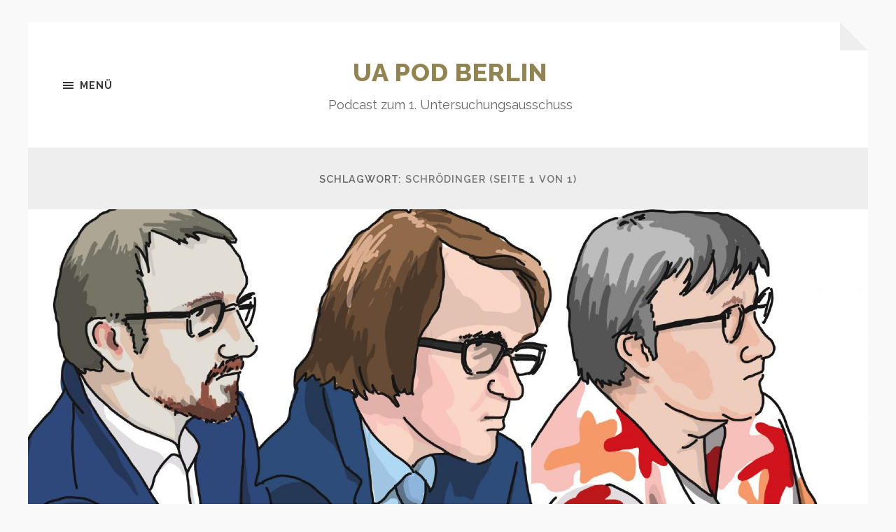

--- FILE ---
content_type: text/html; charset=UTF-8
request_url: https://uapod.berlin/tag/schroedinger/
body_size: 12294
content:
<!DOCTYPE html>

<html class="no-js" lang="de">

	<head profile="http://gmpg.org/xfn/11">
		
		<meta http-equiv="Content-type" content="text/html;charset=UTF-8">
		<meta name="viewport" content="width=device-width, initial-scale=1.0" />
																				 
		<title>Schrödinger &#8211; UA Pod Berlin</title>
<meta name='robots' content='max-image-preview:large' />
<script>document.documentElement.className = document.documentElement.className.replace("no-js","js");</script>
<link rel="alternate" type="application/rss+xml" title="UA Pod Berlin &raquo; Feed" href="https://uapod.berlin/feed/" />
<link rel="alternate" type="application/rss+xml" title="UA Pod Berlin &raquo; Kommentar-Feed" href="https://uapod.berlin/comments/feed/" />

<link rel="alternate" type="application/rss+xml" title="Podcast Feed: UA Pod Berlin (MP3 Feed)" href="https://uapod.berlin/feed/mp3/" />
<link rel="alternate" type="application/rss+xml" title="Podcast Feed: UA Pod Berlin (m4a Feed)" href="https://uapod.berlin/feed/m4a/" />
<link rel="alternate" type="application/rss+xml" title="UA Pod Berlin &raquo; Schrödinger Schlagwort-Feed" href="https://uapod.berlin/tag/schroedinger/feed/" />
<script type="text/javascript">
window._wpemojiSettings = {"baseUrl":"https:\/\/s.w.org\/images\/core\/emoji\/14.0.0\/72x72\/","ext":".png","svgUrl":"https:\/\/s.w.org\/images\/core\/emoji\/14.0.0\/svg\/","svgExt":".svg","source":{"concatemoji":"https:\/\/uapod.berlin\/wp-includes\/js\/wp-emoji-release.min.js?ver=6.2.8"}};
/*! This file is auto-generated */
!function(e,a,t){var n,r,o,i=a.createElement("canvas"),p=i.getContext&&i.getContext("2d");function s(e,t){p.clearRect(0,0,i.width,i.height),p.fillText(e,0,0);e=i.toDataURL();return p.clearRect(0,0,i.width,i.height),p.fillText(t,0,0),e===i.toDataURL()}function c(e){var t=a.createElement("script");t.src=e,t.defer=t.type="text/javascript",a.getElementsByTagName("head")[0].appendChild(t)}for(o=Array("flag","emoji"),t.supports={everything:!0,everythingExceptFlag:!0},r=0;r<o.length;r++)t.supports[o[r]]=function(e){if(p&&p.fillText)switch(p.textBaseline="top",p.font="600 32px Arial",e){case"flag":return s("\ud83c\udff3\ufe0f\u200d\u26a7\ufe0f","\ud83c\udff3\ufe0f\u200b\u26a7\ufe0f")?!1:!s("\ud83c\uddfa\ud83c\uddf3","\ud83c\uddfa\u200b\ud83c\uddf3")&&!s("\ud83c\udff4\udb40\udc67\udb40\udc62\udb40\udc65\udb40\udc6e\udb40\udc67\udb40\udc7f","\ud83c\udff4\u200b\udb40\udc67\u200b\udb40\udc62\u200b\udb40\udc65\u200b\udb40\udc6e\u200b\udb40\udc67\u200b\udb40\udc7f");case"emoji":return!s("\ud83e\udef1\ud83c\udffb\u200d\ud83e\udef2\ud83c\udfff","\ud83e\udef1\ud83c\udffb\u200b\ud83e\udef2\ud83c\udfff")}return!1}(o[r]),t.supports.everything=t.supports.everything&&t.supports[o[r]],"flag"!==o[r]&&(t.supports.everythingExceptFlag=t.supports.everythingExceptFlag&&t.supports[o[r]]);t.supports.everythingExceptFlag=t.supports.everythingExceptFlag&&!t.supports.flag,t.DOMReady=!1,t.readyCallback=function(){t.DOMReady=!0},t.supports.everything||(n=function(){t.readyCallback()},a.addEventListener?(a.addEventListener("DOMContentLoaded",n,!1),e.addEventListener("load",n,!1)):(e.attachEvent("onload",n),a.attachEvent("onreadystatechange",function(){"complete"===a.readyState&&t.readyCallback()})),(e=t.source||{}).concatemoji?c(e.concatemoji):e.wpemoji&&e.twemoji&&(c(e.twemoji),c(e.wpemoji)))}(window,document,window._wpemojiSettings);
</script>
<style type="text/css">
img.wp-smiley,
img.emoji {
	display: inline !important;
	border: none !important;
	box-shadow: none !important;
	height: 1em !important;
	width: 1em !important;
	margin: 0 0.07em !important;
	vertical-align: -0.1em !important;
	background: none !important;
	padding: 0 !important;
}
</style>
	<link rel='stylesheet' id='podlove-frontend-css-css' href='https://uapod.berlin/wp-content/plugins/podlove-podcasting-plugin-for-wordpress/css/frontend.css?ver=1.0' type='text/css' media='all' />
<link rel='stylesheet' id='podlove-admin-font-css' href='https://uapod.berlin/wp-content/plugins/podlove-podcasting-plugin-for-wordpress/css/admin-font.css?ver=4.3.2' type='text/css' media='all' />
<link rel='stylesheet' id='wp-block-library-css' href='https://uapod.berlin/wp-includes/css/dist/block-library/style.min.css?ver=6.2.8' type='text/css' media='all' />
<link rel='stylesheet' id='classic-theme-styles-css' href='https://uapod.berlin/wp-includes/css/classic-themes.min.css?ver=6.2.8' type='text/css' media='all' />
<style id='global-styles-inline-css' type='text/css'>
body{--wp--preset--color--black: #333;--wp--preset--color--cyan-bluish-gray: #abb8c3;--wp--preset--color--white: #fff;--wp--preset--color--pale-pink: #f78da7;--wp--preset--color--vivid-red: #cf2e2e;--wp--preset--color--luminous-vivid-orange: #ff6900;--wp--preset--color--luminous-vivid-amber: #fcb900;--wp--preset--color--light-green-cyan: #7bdcb5;--wp--preset--color--vivid-green-cyan: #00d084;--wp--preset--color--pale-cyan-blue: #8ed1fc;--wp--preset--color--vivid-cyan-blue: #0693e3;--wp--preset--color--vivid-purple: #9b51e0;--wp--preset--color--accent: #928452;--wp--preset--color--dark-gray: #555;--wp--preset--color--medium-gray: #777;--wp--preset--color--light-gray: #767676;--wp--preset--gradient--vivid-cyan-blue-to-vivid-purple: linear-gradient(135deg,rgba(6,147,227,1) 0%,rgb(155,81,224) 100%);--wp--preset--gradient--light-green-cyan-to-vivid-green-cyan: linear-gradient(135deg,rgb(122,220,180) 0%,rgb(0,208,130) 100%);--wp--preset--gradient--luminous-vivid-amber-to-luminous-vivid-orange: linear-gradient(135deg,rgba(252,185,0,1) 0%,rgba(255,105,0,1) 100%);--wp--preset--gradient--luminous-vivid-orange-to-vivid-red: linear-gradient(135deg,rgba(255,105,0,1) 0%,rgb(207,46,46) 100%);--wp--preset--gradient--very-light-gray-to-cyan-bluish-gray: linear-gradient(135deg,rgb(238,238,238) 0%,rgb(169,184,195) 100%);--wp--preset--gradient--cool-to-warm-spectrum: linear-gradient(135deg,rgb(74,234,220) 0%,rgb(151,120,209) 20%,rgb(207,42,186) 40%,rgb(238,44,130) 60%,rgb(251,105,98) 80%,rgb(254,248,76) 100%);--wp--preset--gradient--blush-light-purple: linear-gradient(135deg,rgb(255,206,236) 0%,rgb(152,150,240) 100%);--wp--preset--gradient--blush-bordeaux: linear-gradient(135deg,rgb(254,205,165) 0%,rgb(254,45,45) 50%,rgb(107,0,62) 100%);--wp--preset--gradient--luminous-dusk: linear-gradient(135deg,rgb(255,203,112) 0%,rgb(199,81,192) 50%,rgb(65,88,208) 100%);--wp--preset--gradient--pale-ocean: linear-gradient(135deg,rgb(255,245,203) 0%,rgb(182,227,212) 50%,rgb(51,167,181) 100%);--wp--preset--gradient--electric-grass: linear-gradient(135deg,rgb(202,248,128) 0%,rgb(113,206,126) 100%);--wp--preset--gradient--midnight: linear-gradient(135deg,rgb(2,3,129) 0%,rgb(40,116,252) 100%);--wp--preset--duotone--dark-grayscale: url('#wp-duotone-dark-grayscale');--wp--preset--duotone--grayscale: url('#wp-duotone-grayscale');--wp--preset--duotone--purple-yellow: url('#wp-duotone-purple-yellow');--wp--preset--duotone--blue-red: url('#wp-duotone-blue-red');--wp--preset--duotone--midnight: url('#wp-duotone-midnight');--wp--preset--duotone--magenta-yellow: url('#wp-duotone-magenta-yellow');--wp--preset--duotone--purple-green: url('#wp-duotone-purple-green');--wp--preset--duotone--blue-orange: url('#wp-duotone-blue-orange');--wp--preset--font-size--small: 18px;--wp--preset--font-size--medium: 20px;--wp--preset--font-size--large: 26px;--wp--preset--font-size--x-large: 42px;--wp--preset--font-size--normal: 21px;--wp--preset--font-size--larger: 32px;--wp--preset--spacing--20: 0.44rem;--wp--preset--spacing--30: 0.67rem;--wp--preset--spacing--40: 1rem;--wp--preset--spacing--50: 1.5rem;--wp--preset--spacing--60: 2.25rem;--wp--preset--spacing--70: 3.38rem;--wp--preset--spacing--80: 5.06rem;--wp--preset--shadow--natural: 6px 6px 9px rgba(0, 0, 0, 0.2);--wp--preset--shadow--deep: 12px 12px 50px rgba(0, 0, 0, 0.4);--wp--preset--shadow--sharp: 6px 6px 0px rgba(0, 0, 0, 0.2);--wp--preset--shadow--outlined: 6px 6px 0px -3px rgba(255, 255, 255, 1), 6px 6px rgba(0, 0, 0, 1);--wp--preset--shadow--crisp: 6px 6px 0px rgba(0, 0, 0, 1);}:where(.is-layout-flex){gap: 0.5em;}body .is-layout-flow > .alignleft{float: left;margin-inline-start: 0;margin-inline-end: 2em;}body .is-layout-flow > .alignright{float: right;margin-inline-start: 2em;margin-inline-end: 0;}body .is-layout-flow > .aligncenter{margin-left: auto !important;margin-right: auto !important;}body .is-layout-constrained > .alignleft{float: left;margin-inline-start: 0;margin-inline-end: 2em;}body .is-layout-constrained > .alignright{float: right;margin-inline-start: 2em;margin-inline-end: 0;}body .is-layout-constrained > .aligncenter{margin-left: auto !important;margin-right: auto !important;}body .is-layout-constrained > :where(:not(.alignleft):not(.alignright):not(.alignfull)){max-width: var(--wp--style--global--content-size);margin-left: auto !important;margin-right: auto !important;}body .is-layout-constrained > .alignwide{max-width: var(--wp--style--global--wide-size);}body .is-layout-flex{display: flex;}body .is-layout-flex{flex-wrap: wrap;align-items: center;}body .is-layout-flex > *{margin: 0;}:where(.wp-block-columns.is-layout-flex){gap: 2em;}.has-black-color{color: var(--wp--preset--color--black) !important;}.has-cyan-bluish-gray-color{color: var(--wp--preset--color--cyan-bluish-gray) !important;}.has-white-color{color: var(--wp--preset--color--white) !important;}.has-pale-pink-color{color: var(--wp--preset--color--pale-pink) !important;}.has-vivid-red-color{color: var(--wp--preset--color--vivid-red) !important;}.has-luminous-vivid-orange-color{color: var(--wp--preset--color--luminous-vivid-orange) !important;}.has-luminous-vivid-amber-color{color: var(--wp--preset--color--luminous-vivid-amber) !important;}.has-light-green-cyan-color{color: var(--wp--preset--color--light-green-cyan) !important;}.has-vivid-green-cyan-color{color: var(--wp--preset--color--vivid-green-cyan) !important;}.has-pale-cyan-blue-color{color: var(--wp--preset--color--pale-cyan-blue) !important;}.has-vivid-cyan-blue-color{color: var(--wp--preset--color--vivid-cyan-blue) !important;}.has-vivid-purple-color{color: var(--wp--preset--color--vivid-purple) !important;}.has-black-background-color{background-color: var(--wp--preset--color--black) !important;}.has-cyan-bluish-gray-background-color{background-color: var(--wp--preset--color--cyan-bluish-gray) !important;}.has-white-background-color{background-color: var(--wp--preset--color--white) !important;}.has-pale-pink-background-color{background-color: var(--wp--preset--color--pale-pink) !important;}.has-vivid-red-background-color{background-color: var(--wp--preset--color--vivid-red) !important;}.has-luminous-vivid-orange-background-color{background-color: var(--wp--preset--color--luminous-vivid-orange) !important;}.has-luminous-vivid-amber-background-color{background-color: var(--wp--preset--color--luminous-vivid-amber) !important;}.has-light-green-cyan-background-color{background-color: var(--wp--preset--color--light-green-cyan) !important;}.has-vivid-green-cyan-background-color{background-color: var(--wp--preset--color--vivid-green-cyan) !important;}.has-pale-cyan-blue-background-color{background-color: var(--wp--preset--color--pale-cyan-blue) !important;}.has-vivid-cyan-blue-background-color{background-color: var(--wp--preset--color--vivid-cyan-blue) !important;}.has-vivid-purple-background-color{background-color: var(--wp--preset--color--vivid-purple) !important;}.has-black-border-color{border-color: var(--wp--preset--color--black) !important;}.has-cyan-bluish-gray-border-color{border-color: var(--wp--preset--color--cyan-bluish-gray) !important;}.has-white-border-color{border-color: var(--wp--preset--color--white) !important;}.has-pale-pink-border-color{border-color: var(--wp--preset--color--pale-pink) !important;}.has-vivid-red-border-color{border-color: var(--wp--preset--color--vivid-red) !important;}.has-luminous-vivid-orange-border-color{border-color: var(--wp--preset--color--luminous-vivid-orange) !important;}.has-luminous-vivid-amber-border-color{border-color: var(--wp--preset--color--luminous-vivid-amber) !important;}.has-light-green-cyan-border-color{border-color: var(--wp--preset--color--light-green-cyan) !important;}.has-vivid-green-cyan-border-color{border-color: var(--wp--preset--color--vivid-green-cyan) !important;}.has-pale-cyan-blue-border-color{border-color: var(--wp--preset--color--pale-cyan-blue) !important;}.has-vivid-cyan-blue-border-color{border-color: var(--wp--preset--color--vivid-cyan-blue) !important;}.has-vivid-purple-border-color{border-color: var(--wp--preset--color--vivid-purple) !important;}.has-vivid-cyan-blue-to-vivid-purple-gradient-background{background: var(--wp--preset--gradient--vivid-cyan-blue-to-vivid-purple) !important;}.has-light-green-cyan-to-vivid-green-cyan-gradient-background{background: var(--wp--preset--gradient--light-green-cyan-to-vivid-green-cyan) !important;}.has-luminous-vivid-amber-to-luminous-vivid-orange-gradient-background{background: var(--wp--preset--gradient--luminous-vivid-amber-to-luminous-vivid-orange) !important;}.has-luminous-vivid-orange-to-vivid-red-gradient-background{background: var(--wp--preset--gradient--luminous-vivid-orange-to-vivid-red) !important;}.has-very-light-gray-to-cyan-bluish-gray-gradient-background{background: var(--wp--preset--gradient--very-light-gray-to-cyan-bluish-gray) !important;}.has-cool-to-warm-spectrum-gradient-background{background: var(--wp--preset--gradient--cool-to-warm-spectrum) !important;}.has-blush-light-purple-gradient-background{background: var(--wp--preset--gradient--blush-light-purple) !important;}.has-blush-bordeaux-gradient-background{background: var(--wp--preset--gradient--blush-bordeaux) !important;}.has-luminous-dusk-gradient-background{background: var(--wp--preset--gradient--luminous-dusk) !important;}.has-pale-ocean-gradient-background{background: var(--wp--preset--gradient--pale-ocean) !important;}.has-electric-grass-gradient-background{background: var(--wp--preset--gradient--electric-grass) !important;}.has-midnight-gradient-background{background: var(--wp--preset--gradient--midnight) !important;}.has-small-font-size{font-size: var(--wp--preset--font-size--small) !important;}.has-medium-font-size{font-size: var(--wp--preset--font-size--medium) !important;}.has-large-font-size{font-size: var(--wp--preset--font-size--large) !important;}.has-x-large-font-size{font-size: var(--wp--preset--font-size--x-large) !important;}
.wp-block-navigation a:where(:not(.wp-element-button)){color: inherit;}
:where(.wp-block-columns.is-layout-flex){gap: 2em;}
.wp-block-pullquote{font-size: 1.5em;line-height: 1.6;}
</style>
<link rel='stylesheet' id='hoffman_googleFonts-css' href='//fonts.googleapis.com/css?family=Raleway%3A400%2C600%2C700%2C800%7CVollkorn%3A400%2C400italic%2C700%2C700italic&#038;ver=6.2.8' type='text/css' media='all' />
<link rel='stylesheet' id='hoffman_genericons-css' href='https://uapod.berlin/wp-content/themes/hoffman/assets/css/genericons.min.css?ver=6.2.8' type='text/css' media='all' />
<link rel='stylesheet' id='hoffman_style-css' href='https://uapod.berlin/wp-content/themes/hoffman/style.css?ver=2.0.1' type='text/css' media='all' />
<style id='hoffman_style-inline-css' type='text/css'>
.wrapper:after { border-top-color:#F9F9F9; }.wrapper:after { border-right-color:#F9F9F9; }
</style>
<script type='text/javascript' src='https://uapod.berlin/wp-content/plugins/wp2pgpmail/js/rsa.js?ver=6.2.8' id='wp2pgpmail_script_rsa-js'></script>
<script type='text/javascript' src='https://uapod.berlin/wp-content/plugins/wp2pgpmail/js/aes-enc.js?ver=6.2.8' id='wp2pgpmail_script_aes_enc-js'></script>
<script type='text/javascript' src='https://uapod.berlin/wp-content/plugins/wp2pgpmail/js/sha1.js?ver=6.2.8' id='wp2pgpmail_script_sha1-js'></script>
<script type='text/javascript' src='https://uapod.berlin/wp-content/plugins/wp2pgpmail/js/base64.js?ver=6.2.8' id='wp2pgpmail_script_base64-js'></script>
<script type='text/javascript' src='https://uapod.berlin/wp-content/plugins/wp2pgpmail/js/mouse.js?ver=6.2.8' id='wp2pgpmail_script_mouse-js'></script>
<script type='text/javascript' src='https://uapod.berlin/wp-content/plugins/wp2pgpmail/js/PGencode.js?ver=6.2.8' id='wp2pgpmail_script_pgencode-js'></script>
<script type='text/javascript' src='https://uapod.berlin/wp-includes/js/jquery/jquery.min.js?ver=3.6.4' id='jquery-core-js'></script>
<script type='text/javascript' src='https://uapod.berlin/wp-includes/js/jquery/jquery-migrate.min.js?ver=3.4.0' id='jquery-migrate-js'></script>
<script type='text/javascript' src='https://uapod.berlin/wp-content/plugins/wp2pgpmail/js/openpgp.min.js?ver=6.2.8' id='wp2pgpmail_script_openpgp-js'></script>
<script type='text/javascript' src='https://uapod.berlin/wp-content/themes/hoffman/assets/js/flexslider.min.js?ver=2.7.0' id='hoffman_flexslider-js'></script>
<script type='text/javascript' src='https://uapod.berlin/wp-content/plugins/shownotes/static/shownotes.js?ver=0.5.7' id='importPad-js'></script>
<link rel="https://api.w.org/" href="https://uapod.berlin/wp-json/" /><link rel="alternate" type="application/json" href="https://uapod.berlin/wp-json/wp/v2/tags/86" /><link rel="EditURI" type="application/rsd+xml" title="RSD" href="https://uapod.berlin/xmlrpc.php?rsd" />
<link rel="wlwmanifest" type="application/wlwmanifest+xml" href="https://uapod.berlin/wp-includes/wlwmanifest.xml" />
<meta name="generator" content="WordPress 6.2.8" />
<link rel="icon" href="https://uapod.berlin/wp-content/uploads/2018/06/cropped-WebIcon-32x32.png" sizes="32x32" />
<link rel="icon" href="https://uapod.berlin/wp-content/uploads/2018/06/cropped-WebIcon-192x192.png" sizes="192x192" />
<link rel="apple-touch-icon" href="https://uapod.berlin/wp-content/uploads/2018/06/cropped-WebIcon-180x180.png" />
<meta name="msapplication-TileImage" content="https://uapod.berlin/wp-content/uploads/2018/06/cropped-WebIcon-270x270.png" />
	
	</head>
	
	<body class="archive tag tag-schroedinger tag-86 has-featured-image has-custom-background">

		<svg xmlns="http://www.w3.org/2000/svg" viewBox="0 0 0 0" width="0" height="0" focusable="false" role="none" style="visibility: hidden; position: absolute; left: -9999px; overflow: hidden;" ><defs><filter id="wp-duotone-dark-grayscale"><feColorMatrix color-interpolation-filters="sRGB" type="matrix" values=" .299 .587 .114 0 0 .299 .587 .114 0 0 .299 .587 .114 0 0 .299 .587 .114 0 0 " /><feComponentTransfer color-interpolation-filters="sRGB" ><feFuncR type="table" tableValues="0 0.49803921568627" /><feFuncG type="table" tableValues="0 0.49803921568627" /><feFuncB type="table" tableValues="0 0.49803921568627" /><feFuncA type="table" tableValues="1 1" /></feComponentTransfer><feComposite in2="SourceGraphic" operator="in" /></filter></defs></svg><svg xmlns="http://www.w3.org/2000/svg" viewBox="0 0 0 0" width="0" height="0" focusable="false" role="none" style="visibility: hidden; position: absolute; left: -9999px; overflow: hidden;" ><defs><filter id="wp-duotone-grayscale"><feColorMatrix color-interpolation-filters="sRGB" type="matrix" values=" .299 .587 .114 0 0 .299 .587 .114 0 0 .299 .587 .114 0 0 .299 .587 .114 0 0 " /><feComponentTransfer color-interpolation-filters="sRGB" ><feFuncR type="table" tableValues="0 1" /><feFuncG type="table" tableValues="0 1" /><feFuncB type="table" tableValues="0 1" /><feFuncA type="table" tableValues="1 1" /></feComponentTransfer><feComposite in2="SourceGraphic" operator="in" /></filter></defs></svg><svg xmlns="http://www.w3.org/2000/svg" viewBox="0 0 0 0" width="0" height="0" focusable="false" role="none" style="visibility: hidden; position: absolute; left: -9999px; overflow: hidden;" ><defs><filter id="wp-duotone-purple-yellow"><feColorMatrix color-interpolation-filters="sRGB" type="matrix" values=" .299 .587 .114 0 0 .299 .587 .114 0 0 .299 .587 .114 0 0 .299 .587 .114 0 0 " /><feComponentTransfer color-interpolation-filters="sRGB" ><feFuncR type="table" tableValues="0.54901960784314 0.98823529411765" /><feFuncG type="table" tableValues="0 1" /><feFuncB type="table" tableValues="0.71764705882353 0.25490196078431" /><feFuncA type="table" tableValues="1 1" /></feComponentTransfer><feComposite in2="SourceGraphic" operator="in" /></filter></defs></svg><svg xmlns="http://www.w3.org/2000/svg" viewBox="0 0 0 0" width="0" height="0" focusable="false" role="none" style="visibility: hidden; position: absolute; left: -9999px; overflow: hidden;" ><defs><filter id="wp-duotone-blue-red"><feColorMatrix color-interpolation-filters="sRGB" type="matrix" values=" .299 .587 .114 0 0 .299 .587 .114 0 0 .299 .587 .114 0 0 .299 .587 .114 0 0 " /><feComponentTransfer color-interpolation-filters="sRGB" ><feFuncR type="table" tableValues="0 1" /><feFuncG type="table" tableValues="0 0.27843137254902" /><feFuncB type="table" tableValues="0.5921568627451 0.27843137254902" /><feFuncA type="table" tableValues="1 1" /></feComponentTransfer><feComposite in2="SourceGraphic" operator="in" /></filter></defs></svg><svg xmlns="http://www.w3.org/2000/svg" viewBox="0 0 0 0" width="0" height="0" focusable="false" role="none" style="visibility: hidden; position: absolute; left: -9999px; overflow: hidden;" ><defs><filter id="wp-duotone-midnight"><feColorMatrix color-interpolation-filters="sRGB" type="matrix" values=" .299 .587 .114 0 0 .299 .587 .114 0 0 .299 .587 .114 0 0 .299 .587 .114 0 0 " /><feComponentTransfer color-interpolation-filters="sRGB" ><feFuncR type="table" tableValues="0 0" /><feFuncG type="table" tableValues="0 0.64705882352941" /><feFuncB type="table" tableValues="0 1" /><feFuncA type="table" tableValues="1 1" /></feComponentTransfer><feComposite in2="SourceGraphic" operator="in" /></filter></defs></svg><svg xmlns="http://www.w3.org/2000/svg" viewBox="0 0 0 0" width="0" height="0" focusable="false" role="none" style="visibility: hidden; position: absolute; left: -9999px; overflow: hidden;" ><defs><filter id="wp-duotone-magenta-yellow"><feColorMatrix color-interpolation-filters="sRGB" type="matrix" values=" .299 .587 .114 0 0 .299 .587 .114 0 0 .299 .587 .114 0 0 .299 .587 .114 0 0 " /><feComponentTransfer color-interpolation-filters="sRGB" ><feFuncR type="table" tableValues="0.78039215686275 1" /><feFuncG type="table" tableValues="0 0.94901960784314" /><feFuncB type="table" tableValues="0.35294117647059 0.47058823529412" /><feFuncA type="table" tableValues="1 1" /></feComponentTransfer><feComposite in2="SourceGraphic" operator="in" /></filter></defs></svg><svg xmlns="http://www.w3.org/2000/svg" viewBox="0 0 0 0" width="0" height="0" focusable="false" role="none" style="visibility: hidden; position: absolute; left: -9999px; overflow: hidden;" ><defs><filter id="wp-duotone-purple-green"><feColorMatrix color-interpolation-filters="sRGB" type="matrix" values=" .299 .587 .114 0 0 .299 .587 .114 0 0 .299 .587 .114 0 0 .299 .587 .114 0 0 " /><feComponentTransfer color-interpolation-filters="sRGB" ><feFuncR type="table" tableValues="0.65098039215686 0.40392156862745" /><feFuncG type="table" tableValues="0 1" /><feFuncB type="table" tableValues="0.44705882352941 0.4" /><feFuncA type="table" tableValues="1 1" /></feComponentTransfer><feComposite in2="SourceGraphic" operator="in" /></filter></defs></svg><svg xmlns="http://www.w3.org/2000/svg" viewBox="0 0 0 0" width="0" height="0" focusable="false" role="none" style="visibility: hidden; position: absolute; left: -9999px; overflow: hidden;" ><defs><filter id="wp-duotone-blue-orange"><feColorMatrix color-interpolation-filters="sRGB" type="matrix" values=" .299 .587 .114 0 0 .299 .587 .114 0 0 .299 .587 .114 0 0 .299 .587 .114 0 0 " /><feComponentTransfer color-interpolation-filters="sRGB" ><feFuncR type="table" tableValues="0.098039215686275 1" /><feFuncG type="table" tableValues="0 0.66274509803922" /><feFuncB type="table" tableValues="0.84705882352941 0.41960784313725" /><feFuncA type="table" tableValues="1 1" /></feComponentTransfer><feComposite in2="SourceGraphic" operator="in" /></filter></defs></svg>	
		<div class="wrapper" id="wrapper">
	
			<header class="header group">

				<button class="nav-toggle show-desktop">
					<div class="bars">
						<div class="bar"></div>
						<div class="bar"></div>
						<div class="bar"></div>
					</div>
					<p>
						<span class="menu">Menü</span>
						<span class="close">Schließen</span>
					</p>
				</button>

				<div class="header-titles">

					
						<div class="blog-title">
							<a href="https://uapod.berlin" rel="home">UA Pod Berlin</a>
						</div>
					
													<p class="blog-description">Podcast zum 1. Untersuchungsausschuss </p>
											
					
				</div><!-- .header-titles -->
				
				<ul class="menu-social">

	
</ul><!-- .menu-social -->								
			</header><!-- .header -->
			
			<div class="navigation bg-dark hidden">
		
				<div class="section-inner">
				
					<ul class="main-menu group">
						
						<li class="page_item page-item-203"><a href="https://uapod.berlin/abonnieren/">Abonnieren</a></li>
<li class="page_item page-item-85"><a href="https://uapod.berlin/sitzungsliste/">Alle Sitzungen</a></li>
<li class="page_item page-item-539"><a href="https://uapod.berlin/">Hallo aus dem Bundestag</a></li>
<li class="page_item page-item-80 page_item_has_children"><a href="https://uapod.berlin/impressum/">Impressum</a>
<ul class='children'>
	<li class="page_item page-item-3"><a href="https://uapod.berlin/impressum/datenschutzerklaerung/">Datenschutzerklärung</a></li>
</ul>
</li>
<li class="page_item page-item-200"><a href="https://uapod.berlin/podcast-archiv/">Podcast-Archiv</a></li>
<li class="page_item page-item-160"><a href="https://uapod.berlin/sicherer-kontakt/">Sicherer Kontakt</a></li>
<li class="page_item page-item-139"><a href="https://uapod.berlin/ueber-uns/">Über uns</a></li>
							
					 </ul>
					 
					 <ul class="mobile-menu hidden">
						
						<li class="page_item page-item-203"><a href="https://uapod.berlin/abonnieren/">Abonnieren</a></li>
<li class="page_item page-item-85"><a href="https://uapod.berlin/sitzungsliste/">Alle Sitzungen</a></li>
<li class="page_item page-item-539"><a href="https://uapod.berlin/">Hallo aus dem Bundestag</a></li>
<li class="page_item page-item-80 page_item_has_children"><a href="https://uapod.berlin/impressum/">Impressum</a>
<ul class='children'>
	<li class="page_item page-item-3"><a href="https://uapod.berlin/impressum/datenschutzerklaerung/">Datenschutzerklärung</a></li>
</ul>
</li>
<li class="page_item page-item-200"><a href="https://uapod.berlin/podcast-archiv/">Podcast-Archiv</a></li>
<li class="page_item page-item-160"><a href="https://uapod.berlin/sicherer-kontakt/">Sicherer Kontakt</a></li>
<li class="page_item page-item-139"><a href="https://uapod.berlin/ueber-uns/">Über uns</a></li>
						
					</ul>
						
				</div><!-- .section-inner -->
					
			</div><!-- .navigation -->
<div class="content">

	
		<header class="archive-header">

			<div class="section-inner">
		
				<h1 class="archive-title">
				
					Schlagwort: <span>Schrödinger</span>						<span class="archive-subtitle">(Seite 1 von 1)</span>
										
				</h1>

								
			</div><!-- .section-inner -->

		</header><!-- .archive-header -->
		
																		                    
		
		<div class="posts" id="posts">

			<article id="post-300" class="post-300 post type-post status-publish format-standard has-post-thumbnail hentry category-allgemein category-artikel tag-andrea-hilpert-voigt tag-bfv tag-breitscheidplatz tag-c-m tag-ellwangen tag-fussilet tag-gilbert-siebertz tag-gtaz tag-harald-bohn tag-konstantin-von-notz tag-lia-freimuth tag-schroedinger tag-thilo-bork tag-verfassungsschutz has-featured-image">

		
		<figure class="featured-media">	
			
			<a href="https://uapod.berlin/10-sitzung-am-18-oktober-2018/" rel="bookmark">
				<img width="1200" height="600" src="https://uapod.berlin/wp-content/uploads/2018/10/Titelbild10.jpg" class="attachment-post-thumbnail size-post-thumbnail wp-post-image" alt="" decoding="async" srcset="https://uapod.berlin/wp-content/uploads/2018/10/Titelbild10.jpg 2767w, https://uapod.berlin/wp-content/uploads/2018/10/Titelbild10-300x150.jpg 300w, https://uapod.berlin/wp-content/uploads/2018/10/Titelbild10-768x384.jpg 768w, https://uapod.berlin/wp-content/uploads/2018/10/Titelbild10-1024x512.jpg 1024w, https://uapod.berlin/wp-content/uploads/2018/10/Titelbild10-1200x600.jpg 1200w" sizes="(max-width: 1200px) 100vw, 1200px" />			</a>
			
						
		</figure><!-- .featured-media -->
			
		
	<div class="post-inner section-inner thin">
		
		<div class="post-header">
			
			<div class="post-meta top">

				<a href="https://uapod.berlin/10-sitzung-am-18-oktober-2018/">19. Oktober 2018</a>
				
				<span class="sep">/</span> <a href="https://uapod.berlin/10-sitzung-am-18-oktober-2018/#respond">Keine Kommentare</a>				
			</div>
			
		    <h2 class="post-title"><a href="https://uapod.berlin/10-sitzung-am-18-oktober-2018/">10. Sitzung am 18. Oktober 2018 &#8211; Schrödingers Verfassungsschutz</a></h2>
		    	    
		</div><!-- .post-header -->
		
		<div class="post-content entry-content">
			<h1 class="title column">Schrödingers Verfassungsschutz</h1>
<h6 class="abstract column">Berlin ist immer eine Reise wert. Das wissen jetzt auch zwei weitere Zeugen, die wenig Erhellendes beitragen, während der Verfassungsschutzzeuge mauert</h6>
<p data-aside-score="-2">Kaum 45 Minuten brauchen die sechs Bundestagsfraktionen, um ihre Fragen an die beiden Zeugen aus der Landeserstaufnahmestelle für Geflüchtete in Ellwangen zu richten, die nach Berlin eingeladen wurden. Beide haben keine Erinnerung an den Attentäter, weil sie in den Jahren 2015 und 2016 in einem Massenverfahren täglich über mehrere Stunden Geflüchtete erfassten und die Erstaufnahmestelle mehr als das Doppelte der vorgesehenen Kapazitäten aufnehmen musste.</p>
<h6 data-aside-score="-5"><strong>Alles nicht neu</strong></h6>
<p data-aside-score="-4">Sowohl die Überbelegung der Erstaufnahmeeinrichtungen als auch die Herausforderungen bei der Erfassung der ankommenden Geflüchteten zählen seit der Expertenanhörung in der ersten öffentlichen Sitzung zum Allgemeinwissen des Ausschusses. Die von den Regierungsfraktionen gewünschte chronologische Vorgehensweise in der Aufarbeitung wird auch in Zukunft dafür sorgen, dass Zeugen ihre Aussagen wiederholen müssen, die sie bereits vor anderen Untersuchungsausschüssen abgegeben haben. Dabei könnten deren Erkenntnisse, so denn wirklich gebraucht, auch durch Beiziehung von Protokollen in den Bundestagsausschuss einfließen.</p>
<div id="attachment_320" style="width: 710px" class="wp-caption alignnone"><img aria-describedby="caption-attachment-320" decoding="async" loading="lazy" class="wp-image-320 size-large" src="https://uapod.berlin/wp-content/uploads/2018/10/Zeugen_18-11-2018-1024x497.png" alt="" width="700" height="340" srcset="https://uapod.berlin/wp-content/uploads/2018/10/Zeugen_18-11-2018-1024x497.png 1024w, https://uapod.berlin/wp-content/uploads/2018/10/Zeugen_18-11-2018-300x146.png 300w, https://uapod.berlin/wp-content/uploads/2018/10/Zeugen_18-11-2018-768x373.png 768w, https://uapod.berlin/wp-content/uploads/2018/10/Zeugen_18-11-2018-1200x583.png 1200w" sizes="(max-width: 700px) 100vw, 700px" /><p id="caption-attachment-320" class="wp-caption-text">Andrea Hilpert-Voigt + Harald Bohn (Regierungspräsidium Stuttgart), Thilo Bork (BfV) am 18.10.2018</p></div>
<p data-aside-score="-4">Mit dem Zeugen Thilo Bork beginnt der relevante Teil des Ausschusstages. Zuständig für die Beschaffung von Informationen zählt Bork mit den Zeugen Freimuth, Siebertz und C. M. (in geheimer Sitzung vernommen) zu den Personen, die im Bundesamt für Verfassungsschutz (BfV) für islamistischen Terrorismus zuständig sind.</p>
<h6 data-aside-score="-3"><strong>Show must go on</strong></h6>
<p data-aside-score="-4">Bork trommelt fleißig für den Verfassungsschutz. Sein Eingangsstatement habe er selbst verfasst. Die Entscheidung dafür sei jedoch „ein Mix“ aus eigener Motivation und dem Zuraten seines Chefs und Borks Ehefrau gewesen. Was überwiegend klingt wie ein Wikipedia-Eintrag zum Verfassungsschutz und ganz auf der Linie vom designierten Ex-Verfassungsschutzpräsidenten Hans-Georg Maaßen ist, garniert Bork mit reichlich Street-Credibility.</p>
<p data-aside-score="-4">Der angeblich 1970 geborene Bork sagt aus: „Ich habe angefangen in der Beschaffung, auch als Quellenführer. Das heißt, ich war auf der Straße. &#8230; Ich kann sagen, dass ich meine zu wissen, wovon ich spreche.&#8220; Bork weiß um die Probleme, die sein Job mit sich bringt: „Selbst wenn man Leute kennenlernen will, schafft man es nicht immer, Leute auch kennenzulernen.&#8220; Zeuge Bork ist sichtlich bemüht, die Erzählung aufrechtzuerhalten, der Verfassungsschutz habe mit dem Fall des Attentäters nichts zu tun gehabt.</p>
<p data-aside-score="-1">In seinem Reden schwingt ein Unterton mit, dass ohnehin nur Verfassungsschützer wirklich verstehen, was Verfassungsschützer tun. Möglicherweise ist das die Erklärung dafür, warum Journalisten und Parlamentarier den Eindruck haben, es hätte rund um den Attentäter nur so von V-Leuten, Informanten und Quellen gewimmelt, die durch zahlreiche Behörden in die Fussilet-Moschee entsandt worden wären. Die Moschee ist einer von vielen „Hotspots“, die nach der Beschreibung von Bork immer wieder für einen kurzen Zeitraum in die Aufmerksamkeit von Behörden gerieten und dann wieder an Relevanz verlören.</p>
<h6 data-aside-score="-1"><strong>Der Trommler vom Verfassungsschutz</strong></h6>
<p data-aside-score="-2">Bork will die Definitionshoheit des BfV erhalten. „Wir haben eine andere Definition des nachrichtendienstlichen Umfeldbegriffs“, reizt Bork die Geduld des Grünenparlamentariers Konstantin von Notz. „Wahrscheinlich waren eben doch fünf Leute im direkten Umfeld von Amri in der Fussilet-Moschee. &#8230; aber Sie sagen jeden Tag in jede Kamera, es sei niemand dran gewesen“, kritisiert von Notz die Verfassungsschutzerzählung.</p>
<p data-aside-score="-1">Dabei ist zunächst einmal nachvollziehbar, was Verfassungsschutzmann Bork beschreibt. Ein Attentäter, der im Geheimen vorgeht, wird nicht unbedingt viel Wert auf einen großen Freundeskreis legen und sich bereitwillig mit immer neuen Menschen treffen. Unglaubwürdig wird das Handeln des Verfassungsschutzes und anderer Behörden aber spätestens am 15. Juni 2016, als der spätere Attentäter aus der Observation genommen wurde und dennoch bis zum November 2016 immer wieder auf den Tagesordnungen des gemeinsamen Terrorabwehrzentrums GTAZ stand.</p>
<p data-aside-score="-1">Behördenübergreifend war der Attentäter insgesamt elf Mal auf den Tagesordnungen. Wo die Fakten stören, braucht es eine neue Sprache. „Im Umfeld von Amri waren wir nicht vertreten“, sagt Zeuge Bork aus und meint wohl das nachrichtendienstliche Umfeld. Im allgemeinsprachlichen Verständnis von „Umfeld“, das Parlamentarier und Öffentlichkeit pflegen, gab es mindestens Kontakte zu einer Mitfahrgelegenheit und einem Wohnungsgeber. Es gab Hinweise von ausländischen Nachrichtendiensten zur Person des späteren Attentäters. Und es darf davon ausgegangen werden, dass Quellen des Verfassungsschutzes und der Polizeien, die den Attentäter später auf Lichtbildvorlagen erkannten, auch in den Moscheen zugegen waren, in denen der Attentäter ein und aus ging.</p>
<p data-aside-score="-2">Ziemlich viel, was auf der Umfeldliste zusammenkommt. Und da hilft der Begriff des „nachrichtendienstlichen Umfeldes“ schon sehr, wenn das Adjektiv „nachrichtendienstlich“ die Bedeutung des Wortes „Umfeld“ nötigenfalls ins Gegenteil verkehren kann. Ein Paradoxon, das von der Beteiligung des Verfassungsschutzes ablenken soll, der unter keinen Umständen verantwortlich dafür sein will, dass es trotz aller Beobachtungs- und Analysemaßnahmen immer ein Restrisiko gibt, dass ein Attentäter so geheim agiert, dass er den Behörden entgeht.</p>
<h6 data-aside-score="-2"><strong>Verheerendes Bild</strong></h6>
<p data-aside-score="-3">Einen Fehler einzugestehen, scheint unmöglich. Doch statt sich nun bedeckt zu halten, lässt Zeuge Bork keine Gelegenheit ungenutzt, Angst zu verbreiten. Man hätte es damals mit einer mittleren dreistelligen Zahl an Gefährdern zu tun gehabt, die ähnlich problematisch gewesen wären wie der Attentäter. Während sich die Zuhörenden unweigerlich ausmalen, was der Effekt wäre, würden alle diese potentiellen Attentäter so handeln, wie es am Breitscheidplatz geschah, schrumpft die im Raum stehende Zahl.</p>
<p data-aside-score="-1">Als Obleute nachhaken, wie viele der Gefährder denn potentielle Attentäter seien, spricht Zeuge Bork von einem zweistelligen Bereich bis hin zu dem Eingeständnis, eigentlich keine genaue Zahl nennen zu können. „Ein verheerendes Bild, das vom Verfassungsschutz dadurch in der Öffentlichkeit entsteht“, resümiert Konstantin von Notz.</p>
		</div>
	
	</div><!-- .post-inner -->

</article><!-- .post -->		
		</div><!-- .posts -->
	
		
			
</div><!-- .content.section-inner -->
	              	        
		
			<div class="footer">
					
				<div class="section-inner group">
				
											<div class="column column-1 one-third">
							<div class="widgets">
								<div id="text-3" class="widget widget_text"><div class="widget-content">			<div class="textwidget"><p>Bilder und Grafiken: Stella Schiffczyk</p>
<p>Artikel und Videos: Daniel Lücking</p>
<p>&nbsp;</p>
<p>Lizenz der Audio-Inhalte:<br />
<a href="https://creativecommons.org/licenses/by/4.0/deed.de">Creative Commons Attribution 4.0 International License.</a></p>
</div>
		</div></div><div id="media_image-3" class="widget widget_media_image"><div class="widget-content"><img width="88" height="31" src="https://uapod.berlin/wp-content/uploads/2018/08/1_1.png" class="image wp-image-211  attachment-full size-full" alt="" decoding="async" loading="lazy" style="max-width: 100%; height: auto;" /></div></div>							</div>
						</div><!-- .column-1 -->
											
											<div class="column column-2 one-third">
							<div class="widgets">
								<div id="podlove_subscribe_button_widget-4" class="widget widget_podlove_subscribe_button_widget"><div class="widget-content">
<script>window.podcastData487c55771c0784 = {"title":"UA Pod Berlin","subtitle":"Hallo aus dem Bundestag","description":"Am 1. M\u00e4rz 2018  hat der Deutsche Bundestag einstimmig einen Untersuchungsausschuss zum Anschlag auf dem Weihnachtsmarkt am Breitscheidplatz eingesetzt. Der Ausschuss soll den Anschlag und seine Hintergr\u00fcnde aufkl\u00e4ren. Interessant sind hierbei besonders die Vers\u00e4umnisse der zust\u00e4ndigen Beh\u00f6rden.\r\n\r\nDie Macher des Podcats begleiten die \u00f6ffentlichen Sitzungen des Ausschusses und wollen den Verlauf des Ausschusses f\u00fcr die H\u00f6rer dokumentieren und kommentieren.\r\n\r\nUApod","cover":"https:\/\/uapod.berlin\/podlove\/image\/68747470733a2f2f7561706f642e6265726c696e2f77702d636f6e74656e742f75706c6f6164732f323031382f30382f4c6f676f2d312e6a7067\/400\/0\/0\/ua-pod-berlin","feeds":[{"type":"audio","format":"mp3","url":"https:\/\/uapod.berlin\/feed\/mp3\/","variant":"high"},{"type":"audio","format":"aac","url":"https:\/\/uapod.berlin\/feed\/m4a\/","variant":"high"}]};</script>
<script class="podlove-subscribe-button" src="https://cdn.podlove.org/subscribe-button/javascripts/app.js" data-json-data="podcastData487c55771c0784" data-language="de" data-size="big" data-format="cover" data-style="filled" data-color="#75ad91"> </script>
<script>
if (typeof SubscribeButton == 'undefined') {

    document.write(unescape("%3Cscript class=\"podlove-subscribe-button\" src=\"https://uapod.berlin/wp-content/plugins/podlove-podcasting-plugin-for-wordpress/lib/modules/subscribe_button/dist/javascripts/app.js\" data-json-data=\"podcastData487c55771c0784\" data-language=\"de\" data-size=\"big\" data-format=\"cover\" data-style=\"filled\" data-color=\"#75ad91\"> %3E%3C/script%3E"));

    // hide uninitialized button
    window.setTimeout(function() {
        iframes = document.querySelectorAll('.podlove-subscribe-button-iframe')
        for (i = 0; i < iframes.length; ++i) {
            if (!iframes[i].style.width && !iframes[i].style.height) {
                iframes[i].style.display = 'none';
            }
        }
    }, 5000);

}
</script></div></div>							</div><!-- .widgets -->
						</div><!-- .column-2 -->
															
					
				</div><!-- .footer-inner -->
			
			</div><!-- .footer -->

		
		<footer class="credits">

			<div class="section-inner">

				<div class="credits-menus">
					
					<ul class="credits-menu group">
								
						<li class="page_item page-item-203"><a href="https://uapod.berlin/abonnieren/">Abonnieren</a></li>
<li class="page_item page-item-85"><a href="https://uapod.berlin/sitzungsliste/">Alle Sitzungen</a></li>
<li class="page_item page-item-539"><a href="https://uapod.berlin/">Hallo aus dem Bundestag</a></li>
<li class="page_item page-item-80 page_item_has_children"><a href="https://uapod.berlin/impressum/">Impressum</a>
<ul class='children'>
	<li class="page_item page-item-3"><a href="https://uapod.berlin/impressum/datenschutzerklaerung/">Datenschutzerklärung</a></li>
</ul>
</li>
<li class="page_item page-item-200"><a href="https://uapod.berlin/podcast-archiv/">Podcast-Archiv</a></li>
<li class="page_item page-item-160"><a href="https://uapod.berlin/sicherer-kontakt/">Sicherer Kontakt</a></li>
<li class="page_item page-item-139"><a href="https://uapod.berlin/ueber-uns/">Über uns</a></li>

					</ul><!-- .credits-menu -->

					<ul class="menu-social">

	
</ul><!-- .menu-social -->
				</div><!-- .credits-menus -->

				<p>&copy; 2026 <a href="https://uapod.berlin">UA Pod Berlin</a>. Alle Rechte vorbehalten.</p>
				
				<p>Thema von <a href="https://www.andersnoren.se">Anders Nor&eacute;n</a>.</p>		
				
			</div><!-- .section-inner -->

		</footer><!-- .credits -->

		<script type='text/javascript' src='https://uapod.berlin/wp-content/themes/hoffman/assets/js/global.js?ver=2.0.1' id='hoffman_global-js'></script>

	</body>
</html>
<!-- *´¨)
     ¸.•´¸.•*´¨) ¸.•*¨)
     (¸.•´ (¸.•` ¤ Comet Cache funktioniert vollständig ¤ ´¨) -->

<!-- Cache-Datei Version Salt:         n. a. -->

<!-- Cache-Datei-URL:                  https://uapod.berlin/tag/schroedinger/ -->
<!-- Cache-Datei-Pfad:                 /cache/comet-cache/cache/https/uapod-berlin/tag/schroedinger.html -->

<!-- Cache-Datei erzeugt via:          HTTP-Anfrage -->
<!-- Cache-Datei erzeugt am:           Jan 21st, 2026 @ 1:06 pm UTC -->
<!-- Cache-Datei erzeugt in:           0.32407 Sekunden -->

<!-- Cache-Datei läuft ab am:          Jan 28th, 2026 @ 1:06 pm UTC -->
<!-- Cache-Datei Auto-Neuaufbau am:    Jan 28th, 2026 @ 1:06 pm UTC -->

<!-- Loaded via Cache On:    Jan 21st, 2026 @ 8:50 pm UTC -->
<!-- Loaded via Cache In:    0.00107 seconds -->